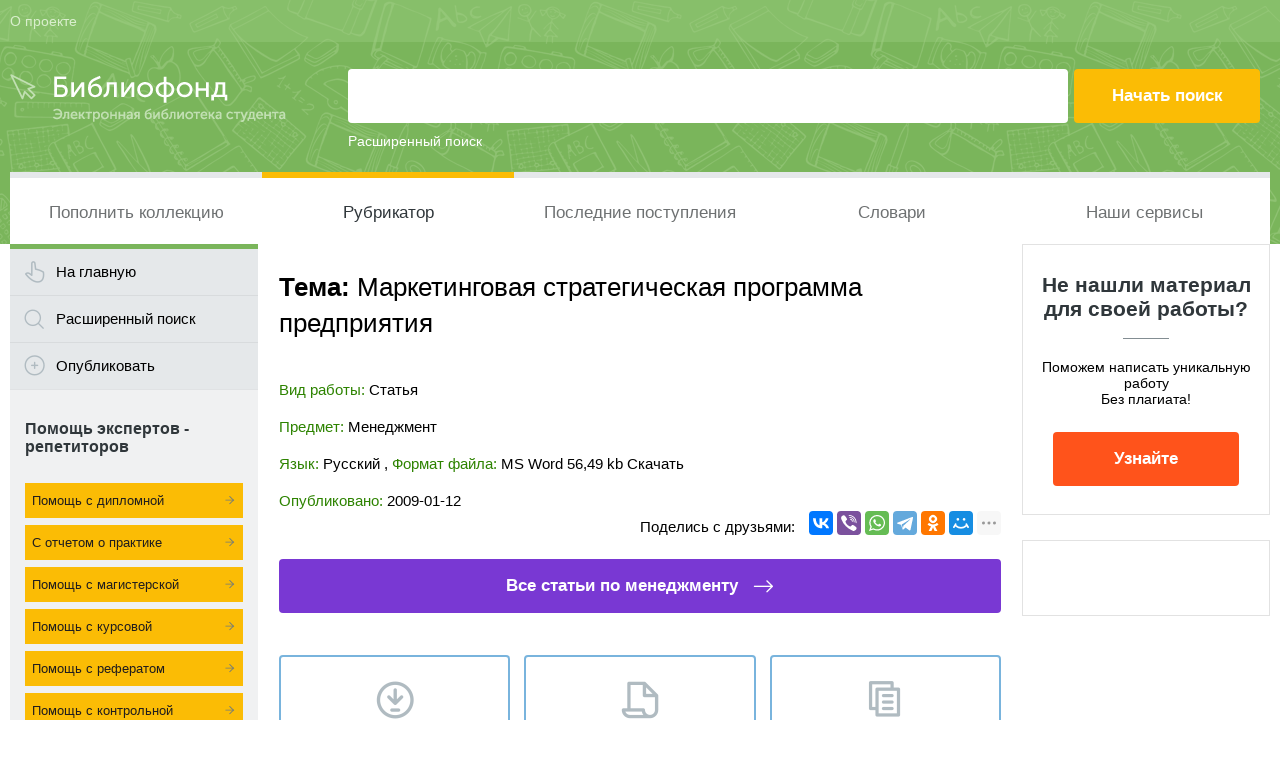

--- FILE ---
content_type: text/html; charset=utf-8
request_url: https://www.bibliofond.ru/detail.aspx?id=90777
body_size: 5931
content:

<!doctype html>
<html lang="ru">
<head><meta charset="utf-8" /><title>Скачать: Маркетинговая стратегическая программа предприятия. Статья. 2009-01-12</title>
<meta http-equiv="keywords" name="keywords" content="Статья, " />
<meta name="description" content="Тут можно посмотреть и скачать материал: Статья по теме Маркетинговая стратегическая программа предприятия" />
<meta name="theme-color" content="#7AB55B" /><meta name="viewport" content="width=device-width, initial-scale=1" /><meta name="format-detection" content="telephone=no" /><meta name="ermp-site-verification" value="36C13E23-58B5-4596-B861-BF44A280D4AD" /><link href="/css/pack.css" rel="stylesheet" /><link href="/css/packNew.css" rel="stylesheet" /><link href="/css/order_f2.css" rel="stylesheet" />
	<script src="https://ajax.googleapis.com/ajax/libs/jquery/2.1.4/jquery.min.js"></script>
	<script>localStorage.getItem('isFullVersion')=="yes" ? document.querySelector("meta[name=viewport]").setAttribute('content', 'width=1280') : "";</script>
	<!-- Google Tag Manager -->
<script>(function(w,d,s,l,i){w[l]=w[l]||[];w[l].push({'gtm.start':
new Date().getTime(),event:'gtm.js'});var f=d.getElementsByTagName(s)[0],
j=d.createElement(s),dl=l!='dataLayer'?'&l='+l:'';j.async=true;j.src=
'https://www.googletagmanager.com/gtm.js?id='+i+dl;f.parentNode.insertBefore(j,f);
})(window,document,'script','dataLayer','GTM-59HTVHR');</script>
<!-- End Google Tag Manager -->
</head>
<body>
<!-- Google Tag Manager (noscript) -->
<noscript><iframe src="https://www.googletagmanager.com/ns.html?id=GTM-59HTVHR"
height="0" width="0" style="display:none;visibility:hidden"></iframe></noscript>
<!-- End Google Tag Manager (noscript) -->
	<form method="post" action="./detail.aspx?id=90777" id="Main">
<div class="aspNetHidden">
<input type="hidden" name="__VIEWSTATE" id="__VIEWSTATE" value="/wEPDwUKMTY1ODAxMzk5MmRkz4m2GVxruhvvESdyWXG1ek2SuvI=" />
</div>

<div class="aspNetHidden">

	<input type="hidden" name="__VIEWSTATEGENERATOR" id="__VIEWSTATEGENERATOR" value="05E0F5E4" />
	<input type="hidden" name="__EVENTTARGET" id="__EVENTTARGET" value="" />
	<input type="hidden" name="__EVENTARGUMENT" id="__EVENTARGUMENT" value="" />
</div>
		<div class="viewport-wrapper">
			<div class="site-header">
				<div class="head">
					<div class="wrapper">
						<div class="link">
							<a href="/about.aspx">О проекте</a>
						</div>
						<div class="like">
							<div class="item">
							   
								
							</div>
							<div class="item">
								
							</div>
							<div class="item">
							</div>
						</div>
					</div>
				</div>
				<div class="wrapper">
					<div class="body">
						<div class="logo">
							<a href="/">
								<img src="/i/logo.png" alt="" /></a>
						</div>
						<div id="SearchPanel" class="search" onkeypress="javascript:return WebForm_FireDefaultButton(event, &#39;search_button&#39;)">
	
							<input name="ctl00$search_text" type="text" id="search_text" />
							<input type="submit" name="ctl00$search_button" value="Начать поиск" id="search_button" />
							<a href="/search/searchadv.aspx">Расширенный поиск</a>
						
</div>
					</div>
					<div class="menu">
						<div class="menu__in-front">
							<div id="menu__btn" class="bt">Меню</div>
							<ul id="first-menu">
								<li><a href="/addwork.aspx">Пополнить коллекцию</a></li>
								<li class='active'><a href="/rubrikator.aspx">Рубрикатор</a></li>
								<li><a href="/newwork.aspx">Последние поступления</a></li>
								<li class="first-menu__big-screen"><a href="http://slovari.bibliofond.ru/">Словари</a></li>
								<li  class="first-menu__big-screen"><a href="/service.aspx">Наши сервисы</a></li>
								<li class="first-menu__small-screen"><a href="/job/">Вакансии для экспертов</a></li>
								<li  class="first-menu__small-screen"><a href="" class="arrow-right" id="second-menu__btn">Учебные материалы</a></li>
								<li class="first-menu__small-screen"><a href="" class="arrow-right" id="third-menu__btn">Другие публикации</a></li>
								<li class="first-menu__small-screen first-menu__active"><a href="/zakaz.aspx">Помощь студенту</a></li>
							</ul>
							<ul id="second-menu">
								<li><a href="" class="arrow-left" id="second-menu__back"><span>Назад</span></a></li>
								<li><a href="/typework.aspx?id=3"><span>Рефераты</span></a></li>
								<li><a href="/typework.aspx?id=2"><span>Дипломные работы</span></a></li>
								<li><a href="/typework.aspx?id=43"><span>Магистерские диссертации</span></a></li>
								<li><a href="/typework.aspx?id=4"><span>Отчеты по практике</span></a></li>
								<li><a href="/typework.aspx?id=5"><span>Ответы на вопросы</span></a></li>
								<li><a href="/typework.aspx?id=6"><span>Курсовые работы</span></a></li>
								<li><a href="/typework.aspx?id=7"><span>Курсовые проекты</span></a></li>
								<li><a href="/typework.aspx?id=9"><span>Практические задания</span></a></li>
								<li><a href="/typework.aspx?id=14"><span>Эссе</span></a></li>
								<li><a href="/typework.aspx?id=15"><span>Защитная речь</span></a></li>
								<li><a href="/typework.aspx?id=17"><span>Доклады</span></a></li>
								<li><a href="/typework.aspx?id=19"><span>Учебные пособия</span></a></li>
								<li><a href="/typework.aspx?id=21"><span>Контрольные работы</span></a></li>
								<li><a href="/typework.aspx?id=22"><span>Методички</span></a></li>
								<li><a href="/typework.aspx?id=24"><span>Лекции</span></a></li>
								<li><a href="/typework.aspx?id=23"><span>Сочинения</span></a></li>
							</ul>
							<ul id="third-menu">
								<li><a href="" class="arrow-left" id="third-menu__back"><span>Назад</span></a></li>
								<li><a href="/typework.aspx?id=20"><span>Литература</span></a></li>
								<li><a href="/typework.aspx?id=18"><span>Статья</span></a></li>
								<li><a href="/typework.aspx?id=8"><span>Другое</span></a></li>
								<li><a href="/help/"><span>Блог</span></a></li>
								<li><a href="/typework.aspx?id=0"><span>Не определено</span></a></li>
							
							</ul>
							<div class="logo">
								<a href="/">
									<img src="/i/logoGreen3.svg" alt="" />
								</a>
							</div>
						</div>
						<div class="shadow-menu"></div>
					</div>
				</div>
			</div>
			<!-- .site-header -->
			<div class="site-body wrapper">
				<div class="site-sidebar-l">
					<div class="widget-menu">
						<div class="m-1"><a href="/">На главную</a></div>
						<div class="m-2"><a href="/search/searchadv.aspx">Расширенный поиск</a></div>
						<div class="m-3"><a href="/addwork.aspx">Опубликовать</a></div>
					</div>
					<div class="widget-cat">
						<div class="item-new">
							<div class="title">
								Помощь экспертов - репетиторов
							</div>
							<ul class="nohide">
								<li class="mrk"><a href="/order/diplom-na-zakaz/" title= "Заказать дипломную работу">Помощь с дипломной</a></li>
								<li class="mrk"><a href="/order/othet-na-zakaz/" title= "Заказать отчет по практике">С отчетом о практике</a></li>								
								<li class="mrk"><a href="/order/dissertacia-na-zakaz/" title= "Заказать магистерскую диссертацию">Помощь с магистерской</a></li>
								<li class="mrk"><a href="/order/kursovik-na-zakaz/" title= "Заказать курсовую работу">Помощь с курсовой</a></li>
								<li class="mrk"><a href="/order/referat-na-zakaz/" title= "Заказать реферат у автора">Помощь с рефератом</a></li>
								<li class="mrk"><a href="/order/kontrolnaya-na-zakaz/" title= "Заказать контрольную работу">Помощь с контрольной</a></li>
								<li class="mrk"><a href="/order/esse-na-zakaz/" title= "Заказать эссе">Помощь с эссе</a></li>
								<li class="mrk"><a href="/order/helping-students/" title= "Заказать помощь студентам">Срочная помощь студентам</a></li>
							</ul>
								<ul class="tohide">
							</ul>
						</div>
						<div class="item mobile__disp-none">
							<div class="title">
								Учебные материалы
							</div>
							<ul  class="tohide">
								<li><a href="/typework.aspx?id=3"><span>Рефераты</span></a></li>
								<li><a href="/typework.aspx?id=2"><span>Дипломные работы</span></a></li>
								<li><a href="/typework.aspx?id=43"><span>Магистерские диссертации</span></a></li>
								<li><a href="/typework.aspx?id=4"><span>Отчеты по практике</span></a></li>
								<li><a href="/typework.aspx?id=5"><span>Ответы на вопросы</span></a></li>
								<li><a href="/typework.aspx?id=6"><span>Курсовые работы</span></a></li>
								<li><a href="/typework.aspx?id=7"><span>Курсовые проекты</span></a></li>
								<li><a href="/typework.aspx?id=9"><span>Практические задания</span></a></li>
								<li><a href="/typework.aspx?id=14"><span>Эссе</span></a></li>
								<li><a href="/typework.aspx?id=15"><span>Защитная речь</span></a></li>
								<li><a href="/typework.aspx?id=17"><span>Доклады</span></a></li>
								<li><a href="/typework.aspx?id=19"><span>Учебные пособия</span></a></li>
								<li><a href="/typework.aspx?id=21"><span>Контрольные работы</span></a></li>
								<li><a href="/typework.aspx?id=22"><span>Методички</span></a></li>
								<li><a href="/typework.aspx?id=24"><span>Лекции</span></a></li>
								<li><a href="/typework.aspx?id=23"><span>Сочинения</span></a></li>
							</ul>
						</div>
						<div class="item  mobile__disp-none">
							<div class="title">
								Почитать
							</div>
							<ul  class="tohide">
								<li><a href="/typework.aspx?id=20"><span>Литература</span></a></li>
								<li><a href="/typework.aspx?id=18"><span>Статья</span></a></li>
								<li><a href="/typework.aspx?id=8"><span>Другое</span></a></li>
								<li><a href="/typework.aspx?id=0"><span>Не определено</span></a></li>
								<li><a href="/help/"><span>Блог</span></a></li>
							</ul>
						</div>
					</div>
					<!-- .widget-cat -->
					<div class="widget-promo xs-hide">
						<div class="advR ">
							<!--AS БлокСлева-->
<script async src="//pagead2.googlesyndication.com/pagead/js/adsbygoogle.js"></script>
<!-- Адаптивный 1 -->
<ins class="adsbygoogle"
	 style="display:block"
	 data-ad-client="ca-pub-6688796534998782"
	 data-ad-slot="1306579311"
	 data-ad-format="auto"></ins>
<script>
	(adsbygoogle = window.adsbygoogle || []).push({});
</script>
							<!--/AS БлокСправа-->
						</div>
					</div>
				</div>
				<div class="help-in-writing">
					<p class="help-in-writing__title">Помощь в написании работ</p>
					<ul class="help-in-writing__ul">
						<li><a href="/order/diplom-na-zakaz/" title="Заказать дипломную работу" class="help-in-writing__link">Написать дипломную работу</a></li>
						<li><a href="/order/othet-na-zakaz/" title="Заказать отчет по практике" class="help-in-writing__link">С отчетом о практике</a></li>
						<li><a href="/order/dissertacia-na-zakaz/" title="Заказать магистерскую диссертацию" class="help-in-writing__link">Помощь с магистерской</a></li>
						<li><a href="/order/kursovik-na-zakaz/" title="Заказать курсовую работу" class="help-in-writing__link">Помощь с курсовой</a></li>
						<li><a href="/order/referat-na-zakaz/" title="Заказать реферат у автора" class="help-in-writing__link">Помощь с рефератом</a></li>
						<li><a href="/order/kontrolnaya-na-zakaz/" title="Заказать контрольную работу" class="help-in-writing__link">Помощь с контрольной</a></li>
						<li><a href="/order/esse-na-zakaz/" title="Заказать эссе" class="help-in-writing__link">Написать эссе</a></li>
						<li><a href="/order/helping-students/" title="Заказать помощь студентам" class="help-in-writing__link">Срочная помощь студентам</a></li>
					</ul>
				</div>
				<!-- .site-sidebar-l -->
				<div class="site-content">
					<div class="site-cont">
						
    <h1 class="title theme"><b>Тема:</b> Маркетинговая стратегическая программа предприятия</h1>
    <!--
		<div class="navigation">
			<a href="/">Главная</a><i></i><a href="/typework.aspx?id=18">Статья</a><i></i><a href="/predmet.aspx?id=22">Менеджмент</a>
		</div>
        -->

						

<div class="doc-view">
		
    	<div class="char">
			<ul>
				<li>
					<div class="level">Вид работы:</div>
					<div class="value tc" itemprop="learningResourceType" content="StudentSummary">Статья</div>
				</li>
				<li>
					<div class="level">Предмет:</div>
					<div class="value pc">Менеджмент</div>
				</li>
				<li>
					<div class="level">Язык:</div>
					<div class="value">Русский   </div>, <div class="level">Формат файла: </div><div class="value">MS Word</div>   <div class="value">56,49 kb</div> <a class="value" href="/download.aspx?id=90777">Скачать</a>
				</li>
				<li>
					<div class="level">Опубликовано:</div>
					<div class="value">2009-01-12</div>
				</li>
			</ul>
			
			<div class="share">
				<span class="lab">Поделись с друзьями:</span>
				
				<script src="//yastatic.net/es5-shims/0.0.2/es5-shims.min.js"></script>
<script src="//yastatic.net/share2/share.js"></script>
<div class="ya-share2" data-services="vkontakte,viber,whatsapp,telegram,facebook,odnoklassniki,moimir,gplus,twitter,lj" data-limit="6"></div>
			</div>

		</div>

		<div class="all">
		<a href='/typeworkrpredmet.aspx?t=18&p=22' class="button">Все статьи по  менеджменту</a>
		</div>

		<div class="bt">
			<a href="/download.aspx?id=90777" class="a-1">Скачать статью</a>
			<a href="/view.aspx?id=90777" class="a-2">Читать текст online</a>
			<a href='/order/otvety-na-zakaz/' class='a-3'>Заказать  ответы <br/>*Помощь в написании!</a>
			<a href="/typeworkrpredmet.aspx?t=18&p=22" class="a-4">Посмотреть все статьи</a>
		</div>
     
		<div class="outro">
			Вы можете узнать стоимость помощи в написании студенческой работы. 
		</div>
		<a href="/order/helping-students/" class="no-d">
		<div class="inform-banner">
			<span>Помощь в написании работы, которую точно примут!</span>
		</div>
		</a>
	</div><!-- .doc-view -->




  
 <div class="doc-list">
		<div class="head">
			<div class="subject"><h3>Похожие работы</h3></div>
			<div class="action">&nbsp;</div>
		</div><ul>
  	
  
        <li>
				<div class="table">
					<div class="subject">
						<a href='/view.aspx?id=455743'> Стратегическая  маркетинговая  программа  предприятия  ЧУП "CONRA" </a>
                        <div class="descr-text">Если у  предприятия  правильно выбранная  стратегическая  маркетинговая  программа , если оно правильно проводит ее, учитывая интересы общества и отвечает целям  предприятия , то компания непременно достигнет успеха. </div>
					</div>
					<div class="action">
						<span class="a-1"><a href="/download.aspx?id=455743">Скачать</a><span>Скачать документ</span></span>
						<span class="a-2"><a href="/view.aspx?id=455743" title= "Читать online">Читать online</a><span>Читать online</span></span>
					</div>
				</div>
			</li>
  
        <li>
				<div class="table">
					<div class="subject">
						<a href='/view.aspx?id=44882'>Международная  маркетинговая  стратегия ОАО «Комбинат «Крымская Роза» </a>
                        <div class="descr-text"> Маркетинговая  стратегическая  программа  ОАО «Комбината «Крымская Роза», как и любого другого  предприятия  должна содержать три блока</div>
					</div>
					<div class="action">
						<span class="a-1"><a href="/download.aspx?id=44882">Скачать</a><span>Скачать документ</span></span>
						<span class="a-2"><a href="/view.aspx?id=44882" title= "Читать online">Читать online</a><span>Читать online</span></span>
					</div>
				</div>
			</li>
  
        <li>
				<div class="table">
					<div class="subject">
						<a href='/view.aspx?id=1920'>Международная  маркетинговая  стратегия \ОАО Комбинат "Крымкая Роза" </a>
                        <div class="descr-text"> Маркетинговая  стратегическая  программа  ОАО «Комбината «Крымская Роза», как и любого другого  предприятия  должна содержать три блока</div>
					</div>
					<div class="action">
						<span class="a-1"><a href="/download.aspx?id=1920">Скачать</a><span>Скачать документ</span></span>
						<span class="a-2"><a href="/view.aspx?id=1920" title= "Читать online">Читать online</a><span>Читать online</span></span>
					</div>
				</div>
			</li>
  
        <li>
				<div class="table">
					<div class="subject">
						<a href='/view.aspx?id=44626'>Международная  маркетинговая  стратегия \ОАО Комбинат "Крымская Роза" </a>
                        <div class="descr-text"> Маркетинговая  стратегическая  программа  ОАО «Комбината «Крымская Роза», как и любого другого  предприятия  должна содержать три блока</div>
					</div>
					<div class="action">
						<span class="a-1"><a href="/download.aspx?id=44626">Скачать</a><span>Скачать документ</span></span>
						<span class="a-2"><a href="/view.aspx?id=44626" title= "Читать online">Читать online</a><span>Читать online</span></span>
					</div>
				</div>
			</li>
  
        <li>
				<div class="table">
					<div class="subject">
						<a href='/view.aspx?id=20416'> Стратегическое  и тактическое  маркетинговое  планирование </a>
                        <div class="descr-text">...права и обязанности организационно-структурных подразделений  предприятия , и т.п.). Прежде чем приступить непосредственно к составлению  маркетинговой ...<br /> Программа  воздействия рыночной стратегии на прибыль (PIMS), Институтом  стратегического ...</div>
					</div>
					<div class="action">
						<span class="a-1"><a href="/download.aspx?id=20416">Скачать</a><span>Скачать документ</span></span>
						<span class="a-2"><a href="/view.aspx?id=20416" title= "Читать online">Читать online</a><span>Читать online</span></span>
					</div>
				</div>
			</li>
  
        <li>
				<div class="table">
					<div class="subject">
						<a href='/view.aspx?id=455043'> Маркетинговая  деятельность  предприятия  ОАО "Пивоваренная компания Балтика" </a>
                        <div class="descr-text">- разработка предложения по совершенствованию организации  маркетинговой  деятельности. 1. Теоретическая глава.  Маркетинговая  среда  предприятия . <br />...просто  программой , — детальная  программа , в которой показано, что должно быть сделано, кто и когда...</div>
					</div>
					<div class="action">
						<span class="a-1"><a href="/download.aspx?id=455043">Скачать</a><span>Скачать документ</span></span>
						<span class="a-2"><a href="/view.aspx?id=455043" title= "Читать online">Читать online</a><span>Читать online</span></span>
					</div>
				</div>
			</li>
  </ul></div>
    
    
     


    <div class="widget-direct">
		<!-- Yandex.RTB R-A-98177-2 -->
<div id="yandex_rtb_R-A-98177-2"></div>
<script type="text/javascript">
    (function(w, d, n, s, t) {
        w[n] = w[n] || [];
        w[n].push(function() {
            Ya.Context.AdvManager.render({
                blockId: "R-A-98177-2",
                renderTo: "yandex_rtb_R-A-98177-2",
                async: true
            });
        });
        t = d.getElementsByTagName("script")[0];
        s = d.createElement("script");
        s.type = "text/javascript";
        s.src = "//an.yandex.ru/system/context.js";
        s.async = true;
        t.parentNode.insertBefore(s, t);
    })(this, this.document, "yandexContextAsyncCallbacks");
</script>
	</div>

	   <noindex>
       <script type="text/javascript">
       //<![CDATA[
       bibliofond_url_id = 90777;
       document.write('<sc'+'ript type="text/javascript" src="//www.bibliofond.ru/js/viewlikework.js"></sc'+'ript>');
       //]]>
       </script>
	</noindex>


					</div>
					<!-- .site-cont -->
				</div>
				<!-- .site-content -->
				<div class="site-sidebar-r">
					<div class="widget-promo-new">
						<div class="title">
							Не нашли материал для своей работы?
						</div>
						<div class="line"></div>
						<div class="text">
							Поможем написать уникальную работу </br> Без плагиата!
						</div>
						<div class="detail">
							<a href="/order/helping-students/" class="button">Узнайте</a>
						</div>
					</div>
					<div class="widget-pomogi">
						<noindex>
		</br></br>
  
	<div class="widget-direct">
		<!-- Yandex.RTB R-A-98177-1 -->
<div id="yandex_rtb_R-A-98177-1"></div>
<script type="text/javascript">
    (function(w, d, n, s, t) {
        w[n] = w[n] || [];
        w[n].push(function() {
            Ya.Context.AdvManager.render({
                blockId: "R-A-98177-1",
                renderTo: "yandex_rtb_R-A-98177-1",
                horizontalAlign: true,
                async: true
            });
        });
        t = d.getElementsByTagName("script")[0];
        s = d.createElement("script");
        s.type = "text/javascript";
        s.src = "//an.yandex.ru/system/context.js";
        s.async = true;
        t.parentNode.insertBefore(s, t);
    })(this, this.document, "yandexContextAsyncCallbacks");
</script>

	</div>
</noindex>
					</div>
				</div>
				<!-- .widget-pomogi -->
			</div>
			<!-- .site-sidebar-r -->
		</div>
		<!-- .site-body -->
		</div>
		<!-- .viewport-wrapper -->
		<div class="site-footer">
			<div class="wrapper">
				<div class="side">
					<div class="copy">
						&copy; 2003 - 2025 «Библиофонд»
					</div>
					<div class="link">
						<a href="/feedbacks.aspx">Обратная связь</a>
					</div>
					<div class="link">
						<a href="/soglashenie.aspx">Пользовательское соглашение</a>
					</div>
					<div class="link">
						<a href="/PrivacyPolicy.aspx">Политика конфиденциальности</a>
					</div>
					<div class="link">
						<a href="#" id="full-version">Полная версия</a>
					</div>
				</div>
				<div class="side">
				<div class="copy">
						Помощь по учебным работам
					</div>
				   <div class="link">
						<a href="/order/kursovik-na-zakaz/">Консультация по курсовой работе</a>
					</div>
					<div class="link">
						<a href="/order/diplom-na-zakaz/">Консультация по дипломной работе</a> <a href="/order/vkr-na-zakaz/">ВКР</a> 
					</div>
					<div class="link">
						<a href="/order/referat-na-zakaz/">Консультация по реферату</a>
					</div>
					<div class="link">
						<a href="/order/othet-na-zakaz/" id="full-version">Консультация по отчетам о практике</a>
					</div>
				</div>
				<div class="counter">
					<div class="item">
                              <div style="display: none;"><!-- Rating@Mail.ru counter -->
								<script type="text/javascript">
									var _tmr = window._tmr || (window._tmr = []);
									_tmr.push({id: "1566842", type: "pageView", start: (new Date()).getTime()});
									(function (d, w, id) {
									  if (d.getElementById(id)) return;
									  var ts = d.createElement("script"); ts.type = "text/javascript"; ts.async = true; ts.id = id;
									  ts.src = (d.location.protocol == "https:" ? "https:" : "http:") + "//top-fwz1.mail.ru/js/code.js";
									  var f = function () {var s = d.getElementsByTagName("script")[0]; s.parentNode.insertBefore(ts, s);};
									  if (w.opera == "[object Opera]") { d.addEventListener("DOMContentLoaded", f, false); } else { f(); }
									})(document, window, "topmailru-code");
								</script>
								<noscript>
									<div>
										<img src="//top-fwz1.mail.ru/counter?id=1566842;js=na" style="border:0;position:absolute;left:-9999px;" alt="" />
									</div>
								</noscript>
								<!-- //Rating@Mail.ru counter -->
								<!-- Rating@Mail.ru logo -->
								<a href="https://top.mail.ru/jump?from=1566842">
								<img src="//top-fwz1.mail.ru/counter?id=1566842;t=613;l=1" 
								style="border:0;" height="40" width="88" alt="Рейтинг@Mail.ru" /></a>
								<!-- //Rating@Mail.ru logo -->

									
    <!--LiveInternet counter--><script type="text/javascript">
   <!--
	document.write("<a href='http://www.liveinternet.ru/click' "+
	"target=_blank><img src='https://counter.yadro.ru/hit?t54.6;r"+
	escape(document.referrer)+((typeof(screen)=="undefined")?"":
	";s"+screen.width+"*"+screen.height+"*"+(screen.colorDepth?
	screen.colorDepth:screen.pixelDepth))+";u"+escape(document.URL)+
	";h"+escape(document.title.substring(0,80))+";"+Math.random()+
	"' alt='' title='LiveInternet: показано число просмотров и"+
	" посетителей за 24 часа' "+
	"border=0 width=88 height=31><\/a>")//--></script>
	<!--/LiveInternet-->
	                            </div>
<!-- Yandex.Metrika counter -->
<script type="text/javascript">
	(function (d, w, c) {
		(w[c] = w[c] || []).push(function() {
			try {
				w.yaCounter17808190 = new Ya.Metrika({id:17808190, enableAll: true, ut:"noindex", webvisor:true});
			} catch(e) { }
		});
	
		var n = d.getElementsByTagName("script")[0],
			s = d.createElement("script"),
			f = function () { n.parentNode.insertBefore(s, n); };
		s.type = "text/javascript";
		s.async = true;
		s.src = (d.location.protocol == "https:" ? "https:" : "http:") + "//mc.yandex.ru/metrika/watch.js";
		if (w.opera == "[object Opera]") {
			d.addEventListener("DOMContentLoaded", f);
		} else { f(); }
	})(document, window, "yandex_metrika_callbacks");
</script>
<noscript><div><img src="//mc.yandex.ru/watch/17808190?ut=noindex" style="position:absolute; left:-9999px;" alt="" /></div></noscript>
<!-- /Yandex.Metrika counter -->
					</div>
					<div class="item">
						
					</div>
				</div>
			</div>
		</div>
		<!-- .site-footer -->
	
<script type="text/javascript">
//<![CDATA[
var theForm = document.forms['Main'];
if (!theForm) {
    theForm = document.Main;
}
function __doPostBack(eventTarget, eventArgument) {
    if (!theForm.onsubmit || (theForm.onsubmit() != false)) {
        theForm.__EVENTTARGET.value = eventTarget;
        theForm.__EVENTARGUMENT.value = eventArgument;
        theForm.submit();
    }
}
//]]>
</script>


<script src="/WebResource.axd?d=vgecwuiBNUzrRaIJgyzpbC5hw3rFmIOEfbacQO2r7NK_Gvwcpks8_f47kaEllLpEmcsBp8I2bmauDrXMWbElQkyS-mE1&amp;t=638459932569584809" type="text/javascript"></script>
</form>
	<script src="https://ajax.googleapis.com/ajax/libs/jqueryui/1.12.0/jquery-ui.min.js" async></script>
<!--  -->
	<script src="/js/packNew.js" async></script>
	<script src="/js/top.js" defer></script>
	<script> document.oncopy = function () { var bodyElement = document.body; var selection = getSelection(); var href = document.location.href; var copyright = "<br><br>Источник: <a href='"+ href +"'>" + href + "</a><br>© Библиофонд"; var text = selection + copyright; var divElement = document.createElement('div'); divElement.style.position = 'absolute'; divElement.style.left = '-99999px'; divElement.innerHTML = text; bodyElement.appendChild(divElement); selection.selectAllChildren(divElement); setTimeout(function() { bodyElement.removeChild(divElement); }, 0); }; </script>
</body>
</html>


--- FILE ---
content_type: text/html; charset=utf-8
request_url: https://www.google.com/recaptcha/api2/aframe
body_size: 269
content:
<!DOCTYPE HTML><html><head><meta http-equiv="content-type" content="text/html; charset=UTF-8"></head><body><script nonce="wPMZazmRBC9LyAvTbtxWxA">/** Anti-fraud and anti-abuse applications only. See google.com/recaptcha */ try{var clients={'sodar':'https://pagead2.googlesyndication.com/pagead/sodar?'};window.addEventListener("message",function(a){try{if(a.source===window.parent){var b=JSON.parse(a.data);var c=clients[b['id']];if(c){var d=document.createElement('img');d.src=c+b['params']+'&rc='+(localStorage.getItem("rc::a")?sessionStorage.getItem("rc::b"):"");window.document.body.appendChild(d);sessionStorage.setItem("rc::e",parseInt(sessionStorage.getItem("rc::e")||0)+1);localStorage.setItem("rc::h",'1768667738097');}}}catch(b){}});window.parent.postMessage("_grecaptcha_ready", "*");}catch(b){}</script></body></html>

--- FILE ---
content_type: application/x-javascript; charset=utf-8
request_url: https://www.bibliofond.ru/js/likework.aspx?id=90777
body_size: 879
content:
var item = ''; item+='<div class="specpred"><div class="adt-list"><div class="head"><div class="entry"><h3>Похожие работы в объявлениях</h3></div><div class="author"></div><div class="date"></div></div><ul>';
 item+='<li><a href="/search/obiyava/?id=80098241" title ="Разработка  маркетинговой  стратегии  предприятия  (+презентация в Power Point) "><span class="entry"><span class="title">Разработка  маркетинговой  стратегии  предприятия  (+презентация в Power Point) </span><span class="text">ВВЕДЕНИЕ В современных условиях  стратегический  маркетинг является одной из главных составляющих менеджмента  предприятия , т.е...<br />...иметь разную форму и вид, о, как правило, это  маркетинговая  программа  или план маркетинга, который создается с целью</span></span><span class="author">Предлагаю</span></a></li>'
 item+='<li><a href="/search/obiyava/?id=800124818" title ="Разработка  маркетингового  плана деятельности  предприятия  на примере ООО"..."><span class="entry"><span class="title">Разработка  маркетингового  плана деятельности  предприятия  на примере ООО"...</span><span class="text">Глава 2: Как  стратегический , так и тактический планы  маркетинговой  деятельности могут включать следующие...</span></span><span class="author">Предлагаю</span></a></li>'
 item+='<li><a href="/search/obiyava/?id=8009693" title ="Обоснование  маркетинговой  программы  для ООО "Бриз-Волгоград" "><span class="entry"><span class="title">Обоснование  маркетинговой  программы  для ООО "Бриз-Волгоград" </span><span class="text"> Маркетинговая  стратегия включает в себя: ? определение области деятельности  предприятия ; ? определение  стратегических  целей  предприятия ; ? определение положения  предприятия  на рынке; ? разработку стратегии конкурентной борьбы; ? разработку методов...</span></span><span class="author">Предлагаю</span></a></li>'
 item+='<li><a href="/search/obiyava/?id=80091061" title ="Виды  маркетинговых  стратегий, их характеристика и критерии выбора "><span class="entry"><span class="title">Виды  маркетинговых  стратегий, их характеристика и критерии выбора </span><span class="text">Предметом  маркетинговой  стратегии является грамотная и взвешенная стратегия развития будущего компании. Объектом стратегии выступает процесс  стратегического  планирования  предприятия  в целом. </span></span><span class="author">Предлагаю</span></a></li>'
 item+='<li><a href="/search/obiyava/?id=800106585" title ="Контрольная работа по маркетингу "><span class="entry"><span class="title">Контрольная работа по маркетингу </span><span class="text">...рыночной деятельности любого  предприятия  на отдельных этапах его развития. Выделяют следующие концепции маркетинга: производственную, товарную, сбытовую,  маркетинговую , социально-ответственную.  Маркетинговая  программа  – это разработанный на...</span></span><span class="author">Предлагаю</span></a></li>'
 item+='</ul></div></div>';
document.write(item);
